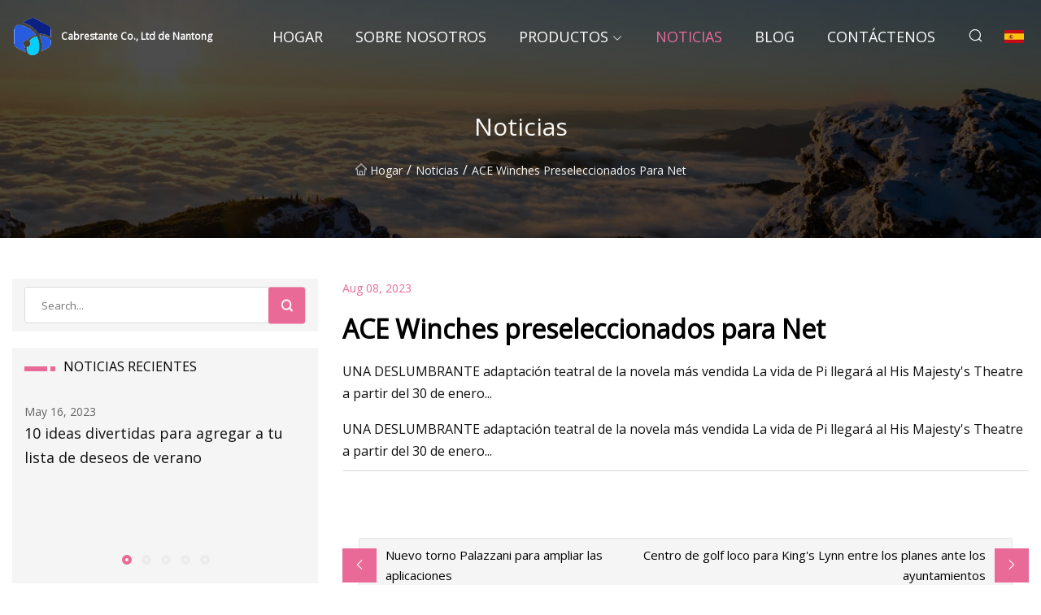

--- FILE ---
content_type: text/html; charset=utf-8
request_url: https://es.ayfybjy.com/news/ace-winches-shortlisted-for-net.htm
body_size: 3983
content:
<!doctype html>
<html lang="es">
<head>
<meta charset="utf-8" />
<title>ACE Winches preseleccionados para Net - Cabrestante Co., Ltd de Nantong</title>
<meta name="description" content="ACE Winches preseleccionados para Net" />
<meta name="keywords" content="ACE Winches preseleccionados para Net" />
<meta name="viewport" content="width=device-width, initial-scale=1.0" />
<meta name="application-name" content="Cabrestante Co., Ltd de Nantong" />
<meta name="twitter:card" content="summary" />
<meta name="twitter:title" content="ACE Winches preseleccionados para Net - Cabrestante Co., Ltd de Nantong" />
<meta name="twitter:description" content="ACE Winches preseleccionados para Net" />
<meta name="twitter:image" content="https://es.ayfybjy.com/uploadimg/logo62379.png" />
<meta http-equiv="X-UA-Compatible" content="IE=edge" />
<meta property="og:site_name" content="Cabrestante Co., Ltd de Nantong" />
<meta property="og:type" content="article" />
<meta property="og:title" content="ACE Winches preseleccionados para Net - Cabrestante Co., Ltd de Nantong" />
<meta property="og:description" content="ACE Winches preseleccionados para Net" />
<meta property="og:url" content="https://es.ayfybjy.com/news/ace-winches-shortlisted-for-net.htm" />
<meta property="og:image" content="https://es.ayfybjy.com/uploadimg/logo62379.png" />
<link href="https://es.ayfybjy.com/news/ace-winches-shortlisted-for-net.htm" rel="canonical" />
<link href="https://es.ayfybjy.com/uploadimg/ico62379.png" rel="shortcut icon" type="image/x-icon" />
<link href="https://fonts.googleapis.com" rel="preconnect" />
<link href="https://fonts.gstatic.com" rel="preconnect" crossorigin />
<link href="https://fonts.googleapis.com/css2?family=Open+Sans&display=swap" rel="stylesheet" />
<link href="/themes/sydney/toast.css" rel="stylesheet" />
<link href="/themes/sydney/swiper.min.css" rel="stylesheet" />
<link href="/themes/sydney/pink/style.css" rel="stylesheet" />
<link href="/themes/sydney/pink/page.css" rel="stylesheet" />
<script type="application/ld+json">
[{
"@context": "https://schema.org/",
"@type": "BreadcrumbList",
"itemListElement": [{
"@type": "ListItem",
"name": "Hogar",
"position": 1,
"item": "https://es.ayfybjy.com/"},{
"@type": "ListItem",
"name": "Noticias",
"position": 2,
"item": "https://es.ayfybjy.com/news.htm"},{
"@type": "ListItem",
"name": "ACE Winches preseleccionados para Net",
"position": 3,
"item": "https://es.ayfybjy.com/news/ace-winches-shortlisted-for-net.htm"}]},{
"@context": "http://schema.org",
"@type": "NewsArticle",
"mainEntityOfPage": {
"@type": "WebPage",
"@id": "https://es.ayfybjy.com/news/ace-winches-shortlisted-for-net.htm"},
"headline": "Cabrestante Co., Ltd de Nantong",
"image": {
"@type": "ImageObject",
"url": "https://es.ayfybjy.com"},
"datePublished": "8/8/2023 12:00:00 AM",
"dateModified": "8/8/2023 12:00:00 AM",
"author": {
"@type": "Organization",
"name": "Cabrestante Co., Ltd de Nantong",
"url": "https://es.ayfybjy.com/"},
"publisher": {
"@type": "Organization",
"name": "es.ayfybjy.com",
"logo": {
"@type": "ImageObject",
"url": "https://es.ayfybjy.com/uploadimg/logo62379.png"}},
"description": "ACE Winches preseleccionados para Net"
}]
</script>
<script type="text/javascript" src="//info.53hu.net/traffic.js?id=08a984h6ak"></script>
</head>
<body class="index">
<!-- header -->
<header>
  <div class="container">
    <div class="head-logo"><a href="/" title="Cabrestante Co., Ltd de Nantong"><img src="/uploadimg/logo62379.png" width="50" height="50" class="logo" alt="Cabrestante Co., Ltd de Nantong"><span>Cabrestante Co., Ltd de Nantong</span></a></div>
    <div class="menu-btn"><em></em><em></em><em></em></div>
    <div class="head-content">
      <nav class="nav">
        <ul>
          <li><a href="/">Hogar</a></li>
          <li><a href="/about-us.htm">Sobre nosotros</a></li>
          <li><a href="/products.htm">Productos</a><em class="iconfont icon-xiangxia"></em>
            <ul class="submenu">
              <li><a href="/beam-launcher.htm">Lanzador de rayos</a></li>
              <li><a href="/winch.htm">Cabrestante</a></li>
              <li><a href="/jib-crane.htm">Grajo de foque</a></li>
              <li><a href="/gantry-crane.htm">Gr&#xFA;a p&#xF3;rtico</a></li>
              <li><a href="/transfer-cart.htm">Carro de transferencia</a></li>
              <li><a href="/overhead-crane.htm">Gr&#xFA;a a&#xE9;rea</a></li>
              <li><a href="/straddle-carrier.htm">Portaequipajes a horcajadas</a></li>
              <li><a href="/crane-accessories.htm">Accesorios para gr&#xFA;as</a></li>
              <li><a href="/bridge-erection-machinery.htm">Maquinaria de construcci&#xF3;n de puentes</a></li>
              <li><a href="/grab-bucket.htm">Agarrar cubo</a></li>
              <li><a href="/diesel-winch.htm">Cabrestante di&#xE9;sel</a></li>
              <li><a href="/electric-winch.htm">Cabrestante el&#xE9;ctrico</a></li>
            </ul>
          </li>
          <li class="active"><a href="/news.htm">Noticias</a></li>
          <li><a href="/blog.htm">Blog</a></li>
          <li><a href="/contact-us.htm">Cont&#xE1;ctenos</a></li>
        </ul>
      </nav>
      <div class="head-search"><em class="iconfont icon-sousuo"></em></div>
      <div class="search-input">
        <input type="text" placeholder="Click Search" id="txtSearch" autocomplete="off">
        <div class="search-btn" onClick="SearchProBtn()"><em class="iconfont icon-sousuo" aria-hidden="true"></em></div>
      </div>
      <div class="languagelist">
        <div title="Language" class="languagelist-icon"><span>Language</span></div>
        <div class="languagelist-drop"><span class="languagelist-arrow"></span>
          <ul class="languagelist-wrap">
             <li class="languagelist-active"><a href="https://es.ayfybjy.com/news/ace-winches-shortlisted-for-net.htm"><img src="/themes/sydney/images/language/es.png" width="24" height="16" alt="Espa&#xF1;ol" title="es">Espa&#xF1;ol</a></li>
                                    <li>
                                        <a href="https://www.ayfybjy.com/news/ace-winches-shortlisted-for-net.htm">
                                            <img src="/themes/sydney/images/language/en.png" width="24" height="16" alt="English" title="en">
                                            English
                                        </a>
                                    </li>
                                    <li>
                                        <a href="https://fr.ayfybjy.com/news/ace-winches-shortlisted-for-net.htm">
                                            <img src="/themes/sydney/images/language/fr.png" width="24" height="16" alt="Français" title="fr">
                                            Français
                                        </a>
                                    </li>
                                    <li>
                                        <a href="https://de.ayfybjy.com/news/ace-winches-shortlisted-for-net.htm">
                                            <img src="/themes/sydney/images/language/de.png" width="24" height="16" alt="Deutsch" title="de">
                                            Deutsch
                                        </a>
                                    </li>
                                    <li>
                                        <a href="https://it.ayfybjy.com/news/ace-winches-shortlisted-for-net.htm">
                                            <img src="/themes/sydney/images/language/it.png" width="24" height="16" alt="Italiano" title="it">
                                            Italiano
                                        </a>
                                    </li>
                                    <li>
                                        <a href="https://pt.ayfybjy.com/news/ace-winches-shortlisted-for-net.htm">
                                            <img src="/themes/sydney/images/language/pt.png" width="24" height="16" alt="Português" title="pt">
                                            Português
                                        </a>
                                    </li>
                                    <li>
                                        <a href="https://ja.ayfybjy.com/news/ace-winches-shortlisted-for-net.htm"><img src="/themes/sydney/images/language/ja.png" width="24" height="16" alt="日本語" title="ja"> 日本語</a>
                                    </li>
                                    <li>
                                        <a href="https://ko.ayfybjy.com/news/ace-winches-shortlisted-for-net.htm"><img src="/themes/sydney/images/language/ko.png" width="24" height="16" alt="한국어" title="ko"> 한국어</a>
                                    </li>
                                    <li>
                                        <a href="https://ru.ayfybjy.com/news/ace-winches-shortlisted-for-net.htm"><img src="/themes/sydney/images/language/ru.png" width="24" height="16" alt="Русский" title="ru"> Русский</a>
                                    </li>
          </ul>
        </div>
      </div>
    </div>
  </div>
</header>
<main>
  <div class="inner-banner"><img src="/themes/sydney/images/inner-banner.webp" alt="ACE Winches preseleccionados para Net">
    <div class="inner-content">
      <h1>Noticias</h1>
      <div class="inner-content-nav"><a href="/"><img src="/themes/sydney/images/pagenav-homeicon.webp" alt="Hogar">Hogar</a> / <a href="/news.htm">Noticias</a> / <span>ACE Winches preseleccionados para Net</span></div>
    </div>
  </div>
  <div class="container">
    <div class="page-main">
      <div class="page-aside">
        <div class="page-search">
          <input type="text" placeholder="Search..." id="txtSearch" autocomplete="off">
          <div class="page-search-btn" onClick="SearchProBtn()"><img src="/themes/sydney/images/page-search.webp" alt="search"></div>
        </div>
        <div class="page-recent">
          <div class="page-aside-item-title"><span class="wrie-style"></span>NOTICIAS RECIENTES</div>
          <div class="swiper">
            <div class="swiper-wrapper">              <div class="swiper-slide"><a href="/news/10-fun-ideas-to-add-to-your-summer-bucket-list.htm">
                <div class="swiper-text">
                  <p>May 16, 2023</p>
                  <p>10 ideas divertidas para agregar a tu lista de deseos de verano</p>
                </div>
               </a></div>              <div class="swiper-slide"><a href="/news/schwing-stetter-indias-tree-plantation-drive-for-sustainability.htm">
                <div class="swiper-text">
                  <p>May 18, 2023</p>
                  <p>Schwing Stetter India impulsa la plantación de árboles para lograr la sostenibilidad</p>
                </div>
               </a></div>              <div class="swiper-slide"><a href="/news/concrete-curing-machines-market-2023-size-production-growth-segments-business-growth-opportunities-to-2028.htm">
                <div class="swiper-text">
                  <p>May 20, 2023</p>
                  <p>Mercado de máquinas de curado de hormigón 2023: tamaño, producción, segmentos de crecimiento, oportunidades de crecimiento empresarial hasta 2028</p>
                </div>
               </a></div>              <div class="swiper-slide"><a href="/news/granite-sets-up-camp-for-100m-denali-bridge-contract.htm">
                <div class="swiper-text">
                  <p>May 22, 2023</p>
                  <p>Granite establece un campamento para el contrato del puente Denali de 100 millones de dólares</p>
                </div>
               </a></div>              <div class="swiper-slide"><a href="/news/world-concrete-mixers-market-2023-outlook-manufacturers-opportunities-amp-forecast-to-2030.htm">
                <div class="swiper-text">
                  <p>May 24, 2023</p>
                  <p>Perspectivas del mercado mundial de hormigoneras para 2023, fabricantes, oportunidades y pronóstico para 2030</p>
                </div>
               </a></div>            </div>
            <div class="swiper-pagination"></div>
          </div>
        </div>
        <div class="page-inquiry">
          <div class="page-aside-item-title"><span class="wrie-style"></span>ENV&#xCD;E SU CONSULTA</div>
          <div class="page-inquiry-bottom">
            <input type="hidden" id="in-domain" value="es.ayfybjy.com">
            <input type="text" placeholder="Name" id="in-name">
            <input type="text" placeholder="Email" id="in-email">
            <input type="text" placeholder="Phone" id="in-phone">
            <input type="text" placeholder="Message" id="in-content">
            <div class="subbtn" id="SubmitName" onclick="SendInquiry()">ENTREGAR</div>
          </div>
        </div>
      </div>
      <div class="page-content">
        <div class="news-detail">
          <p class="time">Aug 08, 2023</p>
          <h4 class="title">ACE Winches preseleccionados para Net</h4>
          <p class="title-des">UNA DESLUMBRANTE adaptación teatral de la novela más vendida La vida de Pi llegará al His Majesty's Theatre a partir del 30 de enero...</p>
          <p>UNA DESLUMBRANTE adaptación teatral de la novela más vendida La vida de Pi llegará al His Majesty's Theatre a partir del 30 de enero...</p>
          <div class="product-detail-inquiry">
            <div class="sharewrap"></div><br>
            <div class="page-select">
              <div class="previous btn"><em class="iconfont icon-xiangzuo"></em></div>
              <div class="content">
                <div>
                  <p> <a href="/news/new-palazzani-winch-to-expand-applications.htm">Nuevo torno Palazzani para ampliar las aplicaciones</a></p>
                </div>
                <div>
                  <p> <a href="/news/crazy-golf-centre-for-kings-lynn-among-plans-before-local-councils.htm">Centro de golf loco para King's Lynn entre los planes ante los ayuntamientos</a></p>
                </div>
              </div>
              <div class="next btn"><em class="iconfont icon-xiangyou"></em></div>
            </div>
          </div>
        </div>
      </div>
    </div>
  </div>
</main>

<!-- footer -->
<footer>
  <div class="foot-top">
    <div class="container">
      <div class="left">
        <div class="title">Tu Estadio de Golf Selecci&#xF3;n Perfecta</div>
        <div class="text">Suscr&#xED;base a nuestro bolet&#xED;n mensual para recibir las &#xFA;ltimas noticias y art&#xED;culos</div>
      </div>
      <div class="right"><a href="/contact-us.htm" class="more">Cont&#xE1;ctenos <em class="iconfont icon-zhixiangyou"></em></a></div>
    </div>
  </div>
  <div class="container">
    <div class="foot-item foot-item1">
      <div class="foot-title">COMPARTIR SOCIAL</div>
      <div class="foot-share">
        <a href="/" rel="nofollow" title="facebook"><em class="iconfont icon-facebook"></em></a>
        <a href="/" rel="nofollow" title="linkedin"><em class="iconfont icon-linkedin"></em></a>
        <a href="/" rel="nofollow" title="twitter"><em class="iconfont icon-twitter-fill"></em></a>
        <a href="/" rel="nofollow" title="youtube"><em class="iconfont icon-youtube"></em></a>
        <a href="/" rel="nofollow" title="instagram"><em class="iconfont icon-instagram"></em></a>
        <a href="/" rel="nofollow" title="TikTok"><em class="iconfont icon-icon_TikTok"></em></a>
      </div>
    </div>
    <div class="foot-item foot-item2">
      <div class="foot-title">ENLACES</div>
      <ul>
        <li><a href="/">Hogar</a></li>
        <li><a href="/about-us.htm">Sobre nosotros</a></li>
        <li><a href="/products.htm">Productos</a></li>
        <li><a href="/news.htm">Noticias</a></li>
        <li><a href="/blog.htm">Blog</a></li>
        <li><a href="/contact-us.htm">Cont&#xE1;ctenos</a></li>
        <li><a href="/sitemap.xml">mapa del sitio</a></li>
        <li><a href="/privacy-policy.htm">Privacy Policy</a></li>
      </ul>
    </div>
    <div class="foot-item foot-item3">
      <div class="foot-title">CATEGOR&#xCD;AS</div>
      <ul>
        <li><a href="/beam-launcher.htm">Lanzador de rayos</a></li>
        <li><a href="/winch.htm">Cabrestante</a></li>
        <li><a href="/jib-crane.htm">Grajo de foque</a></li>
        <li><a href="/gantry-crane.htm">Grúa pórtico</a></li>
        <li><a href="/transfer-cart.htm">Carro de transferencia</a></li>
        <li><a href="/overhead-crane.htm">Grúa aérea</a></li>
        <li><a href="/straddle-carrier.htm">Portaequipajes a horcajadas</a></li>
        <li><a href="/crane-accessories.htm">Accesorios para grúas</a></li>
      </ul>
    </div>
    <div class="foot-item foot-item4">
      <div class="foot-title">EMPRESA ASOCIADA</div>
      <ul>
<li><a href="https://www.topjewelryclub.com/" target="_blank">Guangzhou  Hippop  Joyas  Co.,  Limitado.</a></li><li><a href="https://es.zhongyangblinds.com/" target="_blank">Productos de persianas para ventanas Xi&#x27;an Zhongyang Co., Ltd.</a></li>      </ul>
    </div>    
  </div>
  <div class="foot-copyright">
    <p>Copyright &copy; es.ayfybjy.com, Todos los derechos reservados.&nbsp;&nbsp;&nbsp;&nbsp;<a href="nick@ayfybjy.com" target=""><span class="__cf_email__" data-cfemail="402e29232b0021392639222a396e232f2d">[email&#160;protected]</span></a></p>
  </div>
  <div class="gotop"><em class="iconfont icon-xiangshang"></em></div>
</footer>
 
<!-- script -->
<script data-cfasync="false" src="/cdn-cgi/scripts/5c5dd728/cloudflare-static/email-decode.min.js"></script><script src="/themes/sydney/js/axios.min.js"></script>
<script src="/themes/sydney/js/jquery3.6.1.js"></script>
<script src="/themes/sydney/js/toast.js"></script>
<script src="/themes/sydney/js/swiper.min.js"></script>
<script src="/themes/sydney/js/vanilla-lazyload.js"></script>
<script src="/themes/sydney/js/share.js"></script>
<script src="/themes/sydney/js/style.js"></script>
<script src="/themes/sydney/js/page.js"></script>
<script src="/themes/sydney/js/contact.js"></script>
<script src="/themes/sydney/js/news.js"></script>
<script defer src="https://static.cloudflareinsights.com/beacon.min.js/vcd15cbe7772f49c399c6a5babf22c1241717689176015" integrity="sha512-ZpsOmlRQV6y907TI0dKBHq9Md29nnaEIPlkf84rnaERnq6zvWvPUqr2ft8M1aS28oN72PdrCzSjY4U6VaAw1EQ==" data-cf-beacon='{"version":"2024.11.0","token":"ac76e304677d448ab8dee203f268fddd","r":1,"server_timing":{"name":{"cfCacheStatus":true,"cfEdge":true,"cfExtPri":true,"cfL4":true,"cfOrigin":true,"cfSpeedBrain":true},"location_startswith":null}}' crossorigin="anonymous"></script>
</body>
</html>
